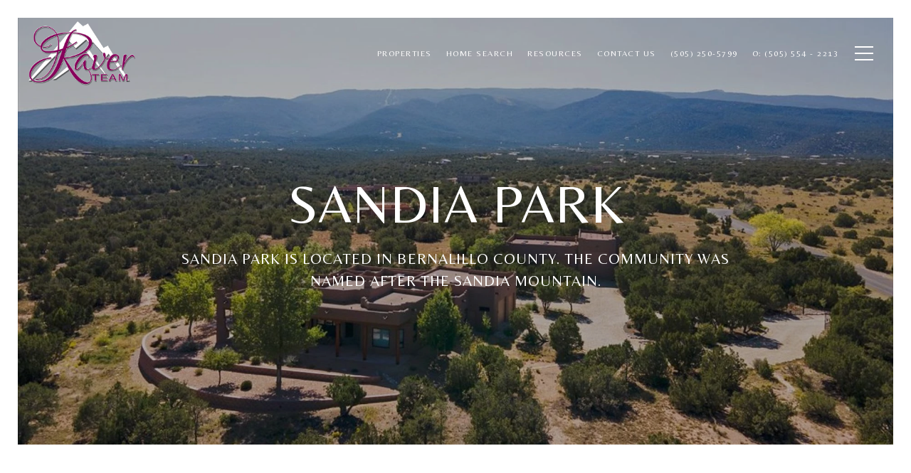

--- FILE ---
content_type: text/html
request_url: https://realestatenewmexico.com/modals.html
body_size: 4112
content:
    <style>
        #modal-cac2c34d-40ce-4f9a-97fa-dbdcec0cd76b .popup-modal__close{opacity:1!important;}#modal-cac2c34d-40ce-4f9a-97fa-dbdcec0cd76b .close{display:none;}#modal-cac2c34d-40ce-4f9a-97fa-dbdcec0cd76b .modal-content{height:100%;padding:80px 70px;}@media (max-width: 768px){#modal-cac2c34d-40ce-4f9a-97fa-dbdcec0cd76b .modal-content{padding:24px;}}#modal-cac2c34d-40ce-4f9a-97fa-dbdcec0cd76b .modal-content .popup-modal__close{display:block;}#modal-cac2c34d-40ce-4f9a-97fa-dbdcec0cd76b .popup-modal{width:-webkit-fit-content;width:-moz-fit-content;width:fit-content;max-width:100%;margin-left:auto;margin-right:auto;position:relative;}#modal-cac2c34d-40ce-4f9a-97fa-dbdcec0cd76b .popup-modal.with-image{height:100%;}#modal-cac2c34d-40ce-4f9a-97fa-dbdcec0cd76b .popup-modal .lp-btn{-webkit-flex-shrink:0;-ms-flex-negative:0;flex-shrink:0;}#modal-cac2c34d-40ce-4f9a-97fa-dbdcec0cd76b .popup-modal .lp-text--subtitle{max-width:100%;}#modal-cac2c34d-40ce-4f9a-97fa-dbdcec0cd76b .popup-modal__close{position:absolute;right:5px;top:5px;z-index:10;background-color:transparent;border:none;width:40px;height:40px;cursor:pointer;opacity:0.2;display:none;color:inherit;}#modal-cac2c34d-40ce-4f9a-97fa-dbdcec0cd76b .popup-modal__close:before,#modal-cac2c34d-40ce-4f9a-97fa-dbdcec0cd76b .popup-modal__close:after{display:block;content:'';position:absolute;width:20px;height:2px;background-color:currentColor;left:50%;top:50%;}#modal-cac2c34d-40ce-4f9a-97fa-dbdcec0cd76b .popup-modal__close:before{-webkit-transform:translate(-50%, -50%) rotate(45deg);-moz-transform:translate(-50%, -50%) rotate(45deg);-ms-transform:translate(-50%, -50%) rotate(45deg);transform:translate(-50%, -50%) rotate(45deg);}#modal-cac2c34d-40ce-4f9a-97fa-dbdcec0cd76b .popup-modal__close:after{-webkit-transform:translate(-50%, -50%) rotate(-45deg);-moz-transform:translate(-50%, -50%) rotate(-45deg);-ms-transform:translate(-50%, -50%) rotate(-45deg);transform:translate(-50%, -50%) rotate(-45deg);}#modal-cac2c34d-40ce-4f9a-97fa-dbdcec0cd76b .popup-modal__container{margin-left:auto;margin-right:auto;position:relative;height:100%;}#modal-cac2c34d-40ce-4f9a-97fa-dbdcec0cd76b .popup-modal__container--with-image{min-height:463px;}@media (max-width: 768px){#modal-cac2c34d-40ce-4f9a-97fa-dbdcec0cd76b .popup-modal__container--with-image{-webkit-flex-direction:column;-ms-flex-direction:column;flex-direction:column;overflow-y:auto;}}#modal-cac2c34d-40ce-4f9a-97fa-dbdcec0cd76b .popup-modal__container--with-image .popup-modal__scroll{-webkit-flex-direction:row;-ms-flex-direction:row;flex-direction:row;display:-webkit-box;display:-webkit-flex;display:-ms-flexbox;display:flex;height:100%;min-height:463px;}@media (max-width: 768px){#modal-cac2c34d-40ce-4f9a-97fa-dbdcec0cd76b .popup-modal__container--with-image .popup-modal__scroll{-webkit-flex-direction:column;-ms-flex-direction:column;flex-direction:column;min-height:100%;height:auto;}}#modal-cac2c34d-40ce-4f9a-97fa-dbdcec0cd76b .popup-modal__container--with-image .popup-modal__image{width:50%;object-fit:cover;display:block;-webkit-flex-shrink:0;-ms-flex-negative:0;flex-shrink:0;}@media (max-width: 768px){#modal-cac2c34d-40ce-4f9a-97fa-dbdcec0cd76b .popup-modal__container--with-image .popup-modal__image{width:100%;height:322px;}}#modal-cac2c34d-40ce-4f9a-97fa-dbdcec0cd76b .popup-modal__container--with-image .popup-modal__form-field{margin-left:0;width:100%;max-width:100%;}@media (max-width: 768px){#modal-cac2c34d-40ce-4f9a-97fa-dbdcec0cd76b .popup-modal__container--with-image .popup-modal__form-field{max-width:415px;}}#modal-cac2c34d-40ce-4f9a-97fa-dbdcec0cd76b .popup-modal__container--with-image .popup-modal__title-group{text-align:left;}#modal-cac2c34d-40ce-4f9a-97fa-dbdcec0cd76b .popup-modal__container--with-image .popup-modal__form{width:100%;}#modal-cac2c34d-40ce-4f9a-97fa-dbdcec0cd76b .popup-modal__container--with-image .popup-modal__form.success{width:100%;}#modal-cac2c34d-40ce-4f9a-97fa-dbdcec0cd76b .popup-modal__container--with-image .popup-modal__form-group{width:50%;padding-left:130px;padding-right:130px;}@media (max-width: 1200px){#modal-cac2c34d-40ce-4f9a-97fa-dbdcec0cd76b .popup-modal__container--with-image .popup-modal__form-group{width:100%;padding:30px 50px;}}@media (max-width: 768px){#modal-cac2c34d-40ce-4f9a-97fa-dbdcec0cd76b .popup-modal__container--with-image .popup-modal__form-group{width:100%;padding:20px;}}#modal-cac2c34d-40ce-4f9a-97fa-dbdcec0cd76b .popup-modal__container--with-image .popup-modal__form-scroll{display:-webkit-box;display:-webkit-flex;display:-ms-flexbox;display:flex;-webkit-box-pack:start;-ms-flex-pack:start;-webkit-justify-content:flex-start;justify-content:flex-start;-webkit-align-items:flex-start;-webkit-box-align:flex-start;-ms-flex-align:flex-start;align-items:flex-start;-webkit-flex-direction:column;-ms-flex-direction:column;flex-direction:column;margin-top:auto;margin-bottom:auto;}@media (max-width: 768px){#modal-cac2c34d-40ce-4f9a-97fa-dbdcec0cd76b .popup-modal__container--with-image .popup-modal__form-scroll{width:100%;padding:20px;min-height:auto;overflow-y:unset;}}#modal-cac2c34d-40ce-4f9a-97fa-dbdcec0cd76b .popup-modal__title-group{margin-left:0;margin-right:0;}#modal-cac2c34d-40ce-4f9a-97fa-dbdcec0cd76b .popup-modal__scroll{max-height:100%;overflow-y:auto;}#modal-cac2c34d-40ce-4f9a-97fa-dbdcec0cd76b .popup-modal__form{text-align:center;max-width:100%;width:860px;display:-webkit-box;display:-webkit-flex;display:-ms-flexbox;display:flex;-webkit-flex-direction:column;-ms-flex-direction:column;flex-direction:column;-webkit-box-pack:center;-ms-flex-pack:center;-webkit-justify-content:center;justify-content:center;position:relative;margin-bottom:0;height:100%;margin-left:auto;margin-right:auto;}#modal-cac2c34d-40ce-4f9a-97fa-dbdcec0cd76b .popup-modal__form-group{padding:80px;width:100%;overflow-y:auto;display:-webkit-box;display:-webkit-flex;display:-ms-flexbox;display:flex;}@media (max-width: 768px){#modal-cac2c34d-40ce-4f9a-97fa-dbdcec0cd76b .popup-modal__form-group{padding:30px;overflow-y:unset;}}#modal-cac2c34d-40ce-4f9a-97fa-dbdcec0cd76b .popup-modal__form-scroll{width:100%;}#modal-cac2c34d-40ce-4f9a-97fa-dbdcec0cd76b .popup-modal__form-field{max-width:415px;margin-left:auto;margin-right:auto;}#modal-cac2c34d-40ce-4f9a-97fa-dbdcec0cd76b .popup-modal__input{width:100%;margin-bottom:24px;}#modal-cac2c34d-40ce-4f9a-97fa-dbdcec0cd76b .popup-modal .thank-you{display:none;padding:80px;width:100vw;max-width:100%;-webkit-flex-direction:column;-ms-flex-direction:column;flex-direction:column;-webkit-box-pack:center;-ms-flex-pack:center;-webkit-justify-content:center;justify-content:center;-webkit-align-items:center;-webkit-box-align:center;-ms-flex-align:center;align-items:center;}@media (max-width: 768px){#modal-cac2c34d-40ce-4f9a-97fa-dbdcec0cd76b .popup-modal .thank-you{padding:30px;}}#modal-cac2c34d-40ce-4f9a-97fa-dbdcec0cd76b .popup-modal .success .thank-you{display:-webkit-box;display:-webkit-flex;display:-ms-flexbox;display:flex;}#modal-cac2c34d-40ce-4f9a-97fa-dbdcec0cd76b .popup-modal .success .popup-modal__form-scroll{display:none;}#modal-cac2c34d-40ce-4f9a-97fa-dbdcec0cd76b .popup-modal .success .popup-modal__image{display:none;}#modal-cac2c34d-40ce-4f9a-97fa-dbdcec0cd76b .popup-modal .success .popup-modal__form-group{display:none;}#modal-cac2c34d-40ce-4f9a-97fa-dbdcec0cd76b .popup-modal .popup-modal__container--with-image .success .popup-modal__scroll{display:none;}#modal-cac2c34d-40ce-4f9a-97fa-dbdcec0cd76b .h-pot{height:0;width:0;overflow:hidden;visibility:hidden;line-height:0;font-size:0;position:absolute;}#modal-cac2c34d-40ce-4f9a-97fa-dbdcec0cd76b .lp-h-pot{width:1px;}#modal-cac2c34d-40ce-4f9a-97fa-dbdcec0cd76b .lp-disclaimer{max-width:415px;margin:0 auto 20px auto;}
    </style>
    <script type="text/javascript">
        window.luxuryPresence._modalIncludes = {"modals":[{"modalId":"cac2c34d-40ce-4f9a-97fa-dbdcec0cd76b","websiteId":"62a82181-4dfa-4b67-8cc5-28811b33f812","templateId":null,"elementId":"565537f4-5abc-4e82-a579-1dcb0c087620","name":"Email Sign Up Modal","displayOrder":0,"formValues":{"image":"","title":"Like what you're reading?","subheader":"<p>Sign up to learn more!</p>","buttonText":"SUBMIT","buttonStyle":"button-style-1","backgroundType":{"bgType":"SOLID","bgColor":"#ffffff","bgImage":"https://media-production.lp-cdn.com/media/f26420f7-0872-4e03-b596-8a8b281a62c4","bgVideo":"https://luxuryp.s3.amazonaws.com/video/4ktguf3j1dfhigo4eboe9uaor.mp4","opacity":0,"fontColor":"#000000","overlayColor":"rgba(0, 0, 0, 0)","bgVideoPoster":null},"secondaryButton":{"id":"281","path":"/blog","show":true,"type":"LINK","email":"","phone":"","style":"button-style-1","content":"View All"},"success-message":"Thank You!","success-description":"","RedirectAfterFormSubmissionURL":""},"customHtmlMarkdown":null,"customCss":"/*Start Blog modal fix WB Matthew*/\r\n.popup-modal__close {\r\n    opacity: 1!important;\r\n}\r\n","sourceResource":null,"sourceVariables":{},"pageSpecific":true,"trigger":"TIMER","backgroundColor":"rgba(0,0,0,.92)","colorSettings":null,"timerDelay":5000,"lastUpdatingUserId":"862df6dc-25f7-410c-8e3b-3983657ec2f8","lastUpdateHash":"8a73ad5d-ba21-5dd2-8d7e-718e26964fb3","createdAt":"2023-10-06T01:18:32.720Z","updatedAt":"2025-01-03T22:31:42.411Z","mediaMap":{},"created_at":"2023-10-06T01:18:32.720Z","updated_at":"2025-01-03T22:31:42.411Z","deleted_at":null,"pages":[{"modalId":"cac2c34d-40ce-4f9a-97fa-dbdcec0cd76b","pageId":"87d18873-be6b-41ab-b039-038c252c6a5b","createdAt":"2023-10-06T01:19:18.776Z"}]}]};

        const {loadJs, loadCss, jsLibsMap} = window.luxuryPresence.libs;

        const enabledLibsMap = {
            enableParollerJs: 'paroller',
            enableIonRangeSlider: 'ionRangeSlider',
            enableSplide: 'splide',
            enableWowJs: 'wow',
            enableJquery: 'jquery',
            enableSlickJs: 'slick',
        };
        const requiredLibs = [];
                requiredLibs.push(enabledLibsMap['enableWowJs']);
                requiredLibs.push(enabledLibsMap['enableSlickJs']);
                requiredLibs.push(enabledLibsMap['enableParollerJs']);
                requiredLibs.push(enabledLibsMap['enableIonRangeSlider']);
                requiredLibs.push(enabledLibsMap['enableJquery']);
                requiredLibs.push(enabledLibsMap['enableSplide']);

        const loadScriptAsync = (url) => {
            return new Promise((resolve, reject) => {
                loadJs(url, resolve);
            });
        };

        const loadDependencies = async (libs) => {
            for (const lib of libs) {
                const libConfig = jsLibsMap[lib];
                if (libConfig && !libConfig.isLoaded) {

                    if (libConfig.requires) {
                        await loadDependencies(libConfig.requires);
                    }

                    await loadScriptAsync(libConfig.jsSrc);
                    if (libConfig.cssSrc) {
                        loadCss(libConfig.cssSrc);
                    }

                    libConfig.isLoaded = true;
                }
            }
        };


        const initializeModalScripts = () => {
                try {
(function init(sectionDomId) {
  var section = $('#' + sectionDomId);
  section.find('.popup-modal').on('click', function (e) {
    e.stopPropagation();
    return;
  });
  section.on('click', function () {
    window.lpUI.hideModal(sectionDomId);
  });
  $('#' + sectionDomId).on('lpui-show', function () {
    window.lpUI.requestScrollLock(sectionDomId);
  });
  const form = $("#" + sectionDomId).find("form");
  const redirectLink = $('#' + sectionDomId + ' .redirect-link');
  form.on("reset", function () {
    redirectPage(redirectLink);
  });
  function redirectPage(link) {
    if (link.length) {
      const rawHref = link.attr('href');
      link.attr('href', setHttp(rawHref));
      link[0].click();
    }
  }
  function setHttp(link) {
    if (link.search(/^http[s]?\:\/\/|\//) == -1) {
      link = 'http://' + link;
    }
    return link;
  }
})('modal-cac2c34d-40ce-4f9a-97fa-dbdcec0cd76b', 'undefined');
} catch(e) {
console.log(e);
}
        };

        // Dynamically load all required libraries and execute modal scripts
        (async () => {
            try {
                await loadDependencies(requiredLibs);
                initializeModalScripts();
            } catch (error) {
                console.error("Error loading libraries: ", error);
            }
        })();
    </script>
        <div id="modal-cac2c34d-40ce-4f9a-97fa-dbdcec0cd76b" class="modal "
            data-el-id="565537f4-5abc-4e82-a579-1dcb0c087620"
            style="background-color: rgba(0,0,0,.92);"
            >
            <div class="modal-content">
                <div class="popup-modal  redesign">
        
          <div class="popup-modal__container ">
        
        
            <form class="popup-modal__form " data-type="contact-form" style="background: #ffffff; color: #000000">
              <button class="popup-modal__close close"></button>
              <div class="popup-modal__scroll">
                <div class="popup-modal__form-group">
                  
                    <div class="popup-modal__form-scroll">
        
                    <div class="lp-title-group popup-modal__title-group">
                      <h2 class="lp-h2">Like what you&#x27;re reading?</h2>
                      <div class="lp-h4 lp-text--subtitle lp-pre-line"><p>Sign up to learn more!</p></div>
                    </div>
        
                    <div class="popup-modal__form-field">
                      <input id="mp-email" name="email" type="email" class="lp-input popup-modal__input" placeholder="Email" required pattern="[a-zA-Z0-9.!#$%&amp;’*+/=?^_`{|}~-]+@[a-zA-Z0-9-]+(?:\.[a-zA-Z0-9-]+)+">
                      <input type="hidden" name="source" value="CONTACT_INQUIRY">
                      <input id="mp-middleName" name="middleName" value="" autocomplete="off" tabindex="-1" class="lp-h-pot">
                    </div>
                    <div class="lp-disclaimer">  <label style='display: none;' for='-termsAccepted'>Opt In/Disclaimer Consent:</label>
          <label class='lp-tcr-content'>
            <span class='lp-tcr-checkbox'>
              <input
                type='checkbox'
                id='-termsAccepted'
                name='termsAccepted'
                oninvalid="this.setCustomValidity('Please accept the terms and conditions')"
                oninput="this.setCustomValidity('')"
                required
              /></span>
            <span class='lp-tcr-message'>
              
                I agree to be contacted by
                Jeanette Raver and The Raver Team
                via call, email, and text for real estate services. To opt out, you can reply 'stop' at any time or reply 'help' for assistance. 
                You can also click the unsubscribe link in the emails. Message and data rates may apply. Message frequency may vary.
                <a href='/terms-and-conditions' target='_blank'>Privacy Policy</a>.
            </span>
          </label>
        </div>
                    <button class="lp-btn lp-btn--dark lp-btn--outline lp-btn--mob-full-width button-style-1" type="submit">SUBMIT</button>
                  </div>
        
                </div>
              </div>
        
              <div class="thank-you ">
                <div class="lp-title-group">
                  <h2 class="lp-h2">Thank You!</h2>
                </div>
                        <a
                            href="/blog"
                            
                            class="lp-btn lp-btn--dark lp-btn--outline lp-btn--mob-full-width button-style-1"
                            
                            
                            
                            
                            
                            >
                                    View All
                            </a>
              </div>
            </form>
            
          </div>
        </div>
            </div>
            <button class="close lp-close" type="button" aria-label="close modal">
                <span class="lp-close-icon" aria-hidden="true"></span>
            </button>
        </div><script>(function(){function c(){var b=a.contentDocument||a.contentWindow.document;if(b){var d=b.createElement('script');d.innerHTML="window.__CF$cv$params={r:'9c1440165dd4aedd',t:'MTc2ODk3MTY1MS4wMDAwMDA='};var a=document.createElement('script');a.nonce='';a.src='/cdn-cgi/challenge-platform/scripts/jsd/main.js';document.getElementsByTagName('head')[0].appendChild(a);";b.getElementsByTagName('head')[0].appendChild(d)}}if(document.body){var a=document.createElement('iframe');a.height=1;a.width=1;a.style.position='absolute';a.style.top=0;a.style.left=0;a.style.border='none';a.style.visibility='hidden';document.body.appendChild(a);if('loading'!==document.readyState)c();else if(window.addEventListener)document.addEventListener('DOMContentLoaded',c);else{var e=document.onreadystatechange||function(){};document.onreadystatechange=function(b){e(b);'loading'!==document.readyState&&(document.onreadystatechange=e,c())}}}})();</script>